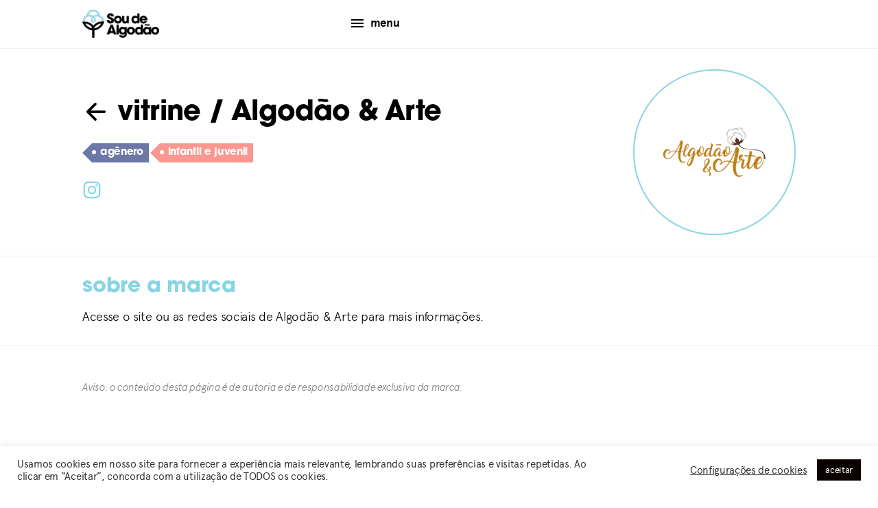

--- FILE ---
content_type: text/html; charset=UTF-8
request_url: https://soudealgodao.com.br/parceiras/algodao-arte/
body_size: 11447
content:
<!DOCTYPE html>
<html lang="pt-BR">
<head>
	<meta charset="UTF-8" />
	<meta name="viewport" content="width=device-width, initial-scale=1.0, minimum-scale=1.0, maximum-scale=1.0, user-scalable=no, shrink-to-fit=no" />
	<link rel="apple-touch-icon" sizes="180x180" href="https://soudealgodao.com.br/wp-content/themes/sda2020/assets/favicon/apple-touch-icon.png">
	<link rel="icon" type="image/png" sizes="32x32" href="https://soudealgodao.com.br/wp-content/themes/sda2020/assets/favicon/favicon-32x32.png">
	<link rel="icon" type="image/png" sizes="16x16" href="https://soudealgodao.com.br/wp-content/themes/sda2020/assets/favicon/favicon-16x16.png">
	<link rel="manifest" href="https://soudealgodao.com.br/wp-content/themes/sda2020/assets/favicon/manifest.json">
	<link rel="mask-icon" href="https://soudealgodao.com.br/wp-content/themes/sda2020/assets/favicon/safari-pinned-tab.svg" color="#99d5e6">
	<meta name="theme-color" content="#ffffff">
	<script type="text/javascript">
	var ajaxurl = 'https://soudealgodao.com.br/wp-admin/admin-ajax.php';
	</script>
	<meta name='robots' content='index, follow, max-image-preview:large, max-snippet:-1, max-video-preview:-1' />
	<style>img:is([sizes="auto" i], [sizes^="auto," i]) { contain-intrinsic-size: 3000px 1500px }</style>
	
	<!-- This site is optimized with the Yoast SEO Premium plugin v21.6 (Yoast SEO v26.2) - https://yoast.com/wordpress/plugins/seo/ -->
	<title>Algodão &amp; Arte - Sou de Algodão</title>
	<link rel="canonical" href="https://soudealgodao.com.br/parceiras/algodao-arte/" />
	<meta property="og:locale" content="pt_BR" />
	<meta property="og:type" content="article" />
	<meta property="og:title" content="Algodão &amp; Arte" />
	<meta property="og:url" content="https://soudealgodao.com.br/parceiras/algodao-arte/" />
	<meta property="og:site_name" content="Sou de Algodão" />
	<meta property="og:image" content="https://soudealgodao.com.br/wp-content/uploads/2022/09/logo-algodao-e-arte.png" />
	<meta property="og:image:width" content="403" />
	<meta property="og:image:height" content="200" />
	<meta property="og:image:type" content="image/png" />
	<meta name="twitter:card" content="summary_large_image" />
	<script type="application/ld+json" class="yoast-schema-graph">{"@context":"https://schema.org","@graph":[{"@type":"WebPage","@id":"https://soudealgodao.com.br/parceiras/algodao-arte/","url":"https://soudealgodao.com.br/parceiras/algodao-arte/","name":"Algodão & Arte - Sou de Algodão","isPartOf":{"@id":"https://soudealgodao.com.br/#website"},"primaryImageOfPage":{"@id":"https://soudealgodao.com.br/parceiras/algodao-arte/#primaryimage"},"image":{"@id":"https://soudealgodao.com.br/parceiras/algodao-arte/#primaryimage"},"thumbnailUrl":"https://soudealgodao.com.br/wp-content/uploads/2022/09/logo-algodao-e-arte.png","datePublished":"2022-09-16T18:22:35+00:00","breadcrumb":{"@id":"https://soudealgodao.com.br/parceiras/algodao-arte/#breadcrumb"},"inLanguage":"pt-BR","potentialAction":[{"@type":"ReadAction","target":["https://soudealgodao.com.br/parceiras/algodao-arte/"]}]},{"@type":"ImageObject","inLanguage":"pt-BR","@id":"https://soudealgodao.com.br/parceiras/algodao-arte/#primaryimage","url":"https://soudealgodao.com.br/wp-content/uploads/2022/09/logo-algodao-e-arte.png","contentUrl":"https://soudealgodao.com.br/wp-content/uploads/2022/09/logo-algodao-e-arte.png","width":403,"height":200},{"@type":"BreadcrumbList","@id":"https://soudealgodao.com.br/parceiras/algodao-arte/#breadcrumb","itemListElement":[{"@type":"ListItem","position":1,"name":"Início","item":"https://soudealgodao.com.br/"},{"@type":"ListItem","position":2,"name":"Algodão &#038; Arte"}]},{"@type":"WebSite","@id":"https://soudealgodao.com.br/#website","url":"https://soudealgodao.com.br/","name":"Sou de Algodão","description":"","potentialAction":[{"@type":"SearchAction","target":{"@type":"EntryPoint","urlTemplate":"https://soudealgodao.com.br/?s={search_term_string}"},"query-input":{"@type":"PropertyValueSpecification","valueRequired":true,"valueName":"search_term_string"}}],"inLanguage":"pt-BR"}]}</script>
	<!-- / Yoast SEO Premium plugin. -->


<link rel='dns-prefetch' href='//cdnjs.cloudflare.com' />
<link rel='dns-prefetch' href='//use.typekit.net' />
<link rel="alternate" type="application/rss+xml" title="Feed para Sou de Algodão &raquo;" href="https://soudealgodao.com.br/feed/" />
<script type="text/javascript">
/* <![CDATA[ */
window._wpemojiSettings = {"baseUrl":"https:\/\/s.w.org\/images\/core\/emoji\/16.0.1\/72x72\/","ext":".png","svgUrl":"https:\/\/s.w.org\/images\/core\/emoji\/16.0.1\/svg\/","svgExt":".svg","source":{"concatemoji":"https:\/\/soudealgodao.com.br\/wp-includes\/js\/wp-emoji-release.min.js?ver=6.8.3"}};
/*! This file is auto-generated */
!function(s,n){var o,i,e;function c(e){try{var t={supportTests:e,timestamp:(new Date).valueOf()};sessionStorage.setItem(o,JSON.stringify(t))}catch(e){}}function p(e,t,n){e.clearRect(0,0,e.canvas.width,e.canvas.height),e.fillText(t,0,0);var t=new Uint32Array(e.getImageData(0,0,e.canvas.width,e.canvas.height).data),a=(e.clearRect(0,0,e.canvas.width,e.canvas.height),e.fillText(n,0,0),new Uint32Array(e.getImageData(0,0,e.canvas.width,e.canvas.height).data));return t.every(function(e,t){return e===a[t]})}function u(e,t){e.clearRect(0,0,e.canvas.width,e.canvas.height),e.fillText(t,0,0);for(var n=e.getImageData(16,16,1,1),a=0;a<n.data.length;a++)if(0!==n.data[a])return!1;return!0}function f(e,t,n,a){switch(t){case"flag":return n(e,"\ud83c\udff3\ufe0f\u200d\u26a7\ufe0f","\ud83c\udff3\ufe0f\u200b\u26a7\ufe0f")?!1:!n(e,"\ud83c\udde8\ud83c\uddf6","\ud83c\udde8\u200b\ud83c\uddf6")&&!n(e,"\ud83c\udff4\udb40\udc67\udb40\udc62\udb40\udc65\udb40\udc6e\udb40\udc67\udb40\udc7f","\ud83c\udff4\u200b\udb40\udc67\u200b\udb40\udc62\u200b\udb40\udc65\u200b\udb40\udc6e\u200b\udb40\udc67\u200b\udb40\udc7f");case"emoji":return!a(e,"\ud83e\udedf")}return!1}function g(e,t,n,a){var r="undefined"!=typeof WorkerGlobalScope&&self instanceof WorkerGlobalScope?new OffscreenCanvas(300,150):s.createElement("canvas"),o=r.getContext("2d",{willReadFrequently:!0}),i=(o.textBaseline="top",o.font="600 32px Arial",{});return e.forEach(function(e){i[e]=t(o,e,n,a)}),i}function t(e){var t=s.createElement("script");t.src=e,t.defer=!0,s.head.appendChild(t)}"undefined"!=typeof Promise&&(o="wpEmojiSettingsSupports",i=["flag","emoji"],n.supports={everything:!0,everythingExceptFlag:!0},e=new Promise(function(e){s.addEventListener("DOMContentLoaded",e,{once:!0})}),new Promise(function(t){var n=function(){try{var e=JSON.parse(sessionStorage.getItem(o));if("object"==typeof e&&"number"==typeof e.timestamp&&(new Date).valueOf()<e.timestamp+604800&&"object"==typeof e.supportTests)return e.supportTests}catch(e){}return null}();if(!n){if("undefined"!=typeof Worker&&"undefined"!=typeof OffscreenCanvas&&"undefined"!=typeof URL&&URL.createObjectURL&&"undefined"!=typeof Blob)try{var e="postMessage("+g.toString()+"("+[JSON.stringify(i),f.toString(),p.toString(),u.toString()].join(",")+"));",a=new Blob([e],{type:"text/javascript"}),r=new Worker(URL.createObjectURL(a),{name:"wpTestEmojiSupports"});return void(r.onmessage=function(e){c(n=e.data),r.terminate(),t(n)})}catch(e){}c(n=g(i,f,p,u))}t(n)}).then(function(e){for(var t in e)n.supports[t]=e[t],n.supports.everything=n.supports.everything&&n.supports[t],"flag"!==t&&(n.supports.everythingExceptFlag=n.supports.everythingExceptFlag&&n.supports[t]);n.supports.everythingExceptFlag=n.supports.everythingExceptFlag&&!n.supports.flag,n.DOMReady=!1,n.readyCallback=function(){n.DOMReady=!0}}).then(function(){return e}).then(function(){var e;n.supports.everything||(n.readyCallback(),(e=n.source||{}).concatemoji?t(e.concatemoji):e.wpemoji&&e.twemoji&&(t(e.twemoji),t(e.wpemoji)))}))}((window,document),window._wpemojiSettings);
/* ]]> */
</script>
<style id='wp-emoji-styles-inline-css' type='text/css'>

	img.wp-smiley, img.emoji {
		display: inline !important;
		border: none !important;
		box-shadow: none !important;
		height: 1em !important;
		width: 1em !important;
		margin: 0 0.07em !important;
		vertical-align: -0.1em !important;
		background: none !important;
		padding: 0 !important;
	}
</style>
<link rel='stylesheet' id='wp-block-library-css' href='https://soudealgodao.com.br/wp-includes/css/dist/block-library/style.min.css?ver=6.8.3' type='text/css' media='all' />
<style id='classic-theme-styles-inline-css' type='text/css'>
/*! This file is auto-generated */
.wp-block-button__link{color:#fff;background-color:#32373c;border-radius:9999px;box-shadow:none;text-decoration:none;padding:calc(.667em + 2px) calc(1.333em + 2px);font-size:1.125em}.wp-block-file__button{background:#32373c;color:#fff;text-decoration:none}
</style>
<style id='global-styles-inline-css' type='text/css'>
:root{--wp--preset--aspect-ratio--square: 1;--wp--preset--aspect-ratio--4-3: 4/3;--wp--preset--aspect-ratio--3-4: 3/4;--wp--preset--aspect-ratio--3-2: 3/2;--wp--preset--aspect-ratio--2-3: 2/3;--wp--preset--aspect-ratio--16-9: 16/9;--wp--preset--aspect-ratio--9-16: 9/16;--wp--preset--color--black: #000000;--wp--preset--color--cyan-bluish-gray: #abb8c3;--wp--preset--color--white: #ffffff;--wp--preset--color--pale-pink: #f78da7;--wp--preset--color--vivid-red: #cf2e2e;--wp--preset--color--luminous-vivid-orange: #ff6900;--wp--preset--color--luminous-vivid-amber: #fcb900;--wp--preset--color--light-green-cyan: #7bdcb5;--wp--preset--color--vivid-green-cyan: #00d084;--wp--preset--color--pale-cyan-blue: #8ed1fc;--wp--preset--color--vivid-cyan-blue: #0693e3;--wp--preset--color--vivid-purple: #9b51e0;--wp--preset--gradient--vivid-cyan-blue-to-vivid-purple: linear-gradient(135deg,rgba(6,147,227,1) 0%,rgb(155,81,224) 100%);--wp--preset--gradient--light-green-cyan-to-vivid-green-cyan: linear-gradient(135deg,rgb(122,220,180) 0%,rgb(0,208,130) 100%);--wp--preset--gradient--luminous-vivid-amber-to-luminous-vivid-orange: linear-gradient(135deg,rgba(252,185,0,1) 0%,rgba(255,105,0,1) 100%);--wp--preset--gradient--luminous-vivid-orange-to-vivid-red: linear-gradient(135deg,rgba(255,105,0,1) 0%,rgb(207,46,46) 100%);--wp--preset--gradient--very-light-gray-to-cyan-bluish-gray: linear-gradient(135deg,rgb(238,238,238) 0%,rgb(169,184,195) 100%);--wp--preset--gradient--cool-to-warm-spectrum: linear-gradient(135deg,rgb(74,234,220) 0%,rgb(151,120,209) 20%,rgb(207,42,186) 40%,rgb(238,44,130) 60%,rgb(251,105,98) 80%,rgb(254,248,76) 100%);--wp--preset--gradient--blush-light-purple: linear-gradient(135deg,rgb(255,206,236) 0%,rgb(152,150,240) 100%);--wp--preset--gradient--blush-bordeaux: linear-gradient(135deg,rgb(254,205,165) 0%,rgb(254,45,45) 50%,rgb(107,0,62) 100%);--wp--preset--gradient--luminous-dusk: linear-gradient(135deg,rgb(255,203,112) 0%,rgb(199,81,192) 50%,rgb(65,88,208) 100%);--wp--preset--gradient--pale-ocean: linear-gradient(135deg,rgb(255,245,203) 0%,rgb(182,227,212) 50%,rgb(51,167,181) 100%);--wp--preset--gradient--electric-grass: linear-gradient(135deg,rgb(202,248,128) 0%,rgb(113,206,126) 100%);--wp--preset--gradient--midnight: linear-gradient(135deg,rgb(2,3,129) 0%,rgb(40,116,252) 100%);--wp--preset--font-size--small: 13px;--wp--preset--font-size--medium: 20px;--wp--preset--font-size--large: 36px;--wp--preset--font-size--x-large: 42px;--wp--preset--spacing--20: 0.44rem;--wp--preset--spacing--30: 0.67rem;--wp--preset--spacing--40: 1rem;--wp--preset--spacing--50: 1.5rem;--wp--preset--spacing--60: 2.25rem;--wp--preset--spacing--70: 3.38rem;--wp--preset--spacing--80: 5.06rem;--wp--preset--shadow--natural: 6px 6px 9px rgba(0, 0, 0, 0.2);--wp--preset--shadow--deep: 12px 12px 50px rgba(0, 0, 0, 0.4);--wp--preset--shadow--sharp: 6px 6px 0px rgba(0, 0, 0, 0.2);--wp--preset--shadow--outlined: 6px 6px 0px -3px rgba(255, 255, 255, 1), 6px 6px rgba(0, 0, 0, 1);--wp--preset--shadow--crisp: 6px 6px 0px rgba(0, 0, 0, 1);}:where(.is-layout-flex){gap: 0.5em;}:where(.is-layout-grid){gap: 0.5em;}body .is-layout-flex{display: flex;}.is-layout-flex{flex-wrap: wrap;align-items: center;}.is-layout-flex > :is(*, div){margin: 0;}body .is-layout-grid{display: grid;}.is-layout-grid > :is(*, div){margin: 0;}:where(.wp-block-columns.is-layout-flex){gap: 2em;}:where(.wp-block-columns.is-layout-grid){gap: 2em;}:where(.wp-block-post-template.is-layout-flex){gap: 1.25em;}:where(.wp-block-post-template.is-layout-grid){gap: 1.25em;}.has-black-color{color: var(--wp--preset--color--black) !important;}.has-cyan-bluish-gray-color{color: var(--wp--preset--color--cyan-bluish-gray) !important;}.has-white-color{color: var(--wp--preset--color--white) !important;}.has-pale-pink-color{color: var(--wp--preset--color--pale-pink) !important;}.has-vivid-red-color{color: var(--wp--preset--color--vivid-red) !important;}.has-luminous-vivid-orange-color{color: var(--wp--preset--color--luminous-vivid-orange) !important;}.has-luminous-vivid-amber-color{color: var(--wp--preset--color--luminous-vivid-amber) !important;}.has-light-green-cyan-color{color: var(--wp--preset--color--light-green-cyan) !important;}.has-vivid-green-cyan-color{color: var(--wp--preset--color--vivid-green-cyan) !important;}.has-pale-cyan-blue-color{color: var(--wp--preset--color--pale-cyan-blue) !important;}.has-vivid-cyan-blue-color{color: var(--wp--preset--color--vivid-cyan-blue) !important;}.has-vivid-purple-color{color: var(--wp--preset--color--vivid-purple) !important;}.has-black-background-color{background-color: var(--wp--preset--color--black) !important;}.has-cyan-bluish-gray-background-color{background-color: var(--wp--preset--color--cyan-bluish-gray) !important;}.has-white-background-color{background-color: var(--wp--preset--color--white) !important;}.has-pale-pink-background-color{background-color: var(--wp--preset--color--pale-pink) !important;}.has-vivid-red-background-color{background-color: var(--wp--preset--color--vivid-red) !important;}.has-luminous-vivid-orange-background-color{background-color: var(--wp--preset--color--luminous-vivid-orange) !important;}.has-luminous-vivid-amber-background-color{background-color: var(--wp--preset--color--luminous-vivid-amber) !important;}.has-light-green-cyan-background-color{background-color: var(--wp--preset--color--light-green-cyan) !important;}.has-vivid-green-cyan-background-color{background-color: var(--wp--preset--color--vivid-green-cyan) !important;}.has-pale-cyan-blue-background-color{background-color: var(--wp--preset--color--pale-cyan-blue) !important;}.has-vivid-cyan-blue-background-color{background-color: var(--wp--preset--color--vivid-cyan-blue) !important;}.has-vivid-purple-background-color{background-color: var(--wp--preset--color--vivid-purple) !important;}.has-black-border-color{border-color: var(--wp--preset--color--black) !important;}.has-cyan-bluish-gray-border-color{border-color: var(--wp--preset--color--cyan-bluish-gray) !important;}.has-white-border-color{border-color: var(--wp--preset--color--white) !important;}.has-pale-pink-border-color{border-color: var(--wp--preset--color--pale-pink) !important;}.has-vivid-red-border-color{border-color: var(--wp--preset--color--vivid-red) !important;}.has-luminous-vivid-orange-border-color{border-color: var(--wp--preset--color--luminous-vivid-orange) !important;}.has-luminous-vivid-amber-border-color{border-color: var(--wp--preset--color--luminous-vivid-amber) !important;}.has-light-green-cyan-border-color{border-color: var(--wp--preset--color--light-green-cyan) !important;}.has-vivid-green-cyan-border-color{border-color: var(--wp--preset--color--vivid-green-cyan) !important;}.has-pale-cyan-blue-border-color{border-color: var(--wp--preset--color--pale-cyan-blue) !important;}.has-vivid-cyan-blue-border-color{border-color: var(--wp--preset--color--vivid-cyan-blue) !important;}.has-vivid-purple-border-color{border-color: var(--wp--preset--color--vivid-purple) !important;}.has-vivid-cyan-blue-to-vivid-purple-gradient-background{background: var(--wp--preset--gradient--vivid-cyan-blue-to-vivid-purple) !important;}.has-light-green-cyan-to-vivid-green-cyan-gradient-background{background: var(--wp--preset--gradient--light-green-cyan-to-vivid-green-cyan) !important;}.has-luminous-vivid-amber-to-luminous-vivid-orange-gradient-background{background: var(--wp--preset--gradient--luminous-vivid-amber-to-luminous-vivid-orange) !important;}.has-luminous-vivid-orange-to-vivid-red-gradient-background{background: var(--wp--preset--gradient--luminous-vivid-orange-to-vivid-red) !important;}.has-very-light-gray-to-cyan-bluish-gray-gradient-background{background: var(--wp--preset--gradient--very-light-gray-to-cyan-bluish-gray) !important;}.has-cool-to-warm-spectrum-gradient-background{background: var(--wp--preset--gradient--cool-to-warm-spectrum) !important;}.has-blush-light-purple-gradient-background{background: var(--wp--preset--gradient--blush-light-purple) !important;}.has-blush-bordeaux-gradient-background{background: var(--wp--preset--gradient--blush-bordeaux) !important;}.has-luminous-dusk-gradient-background{background: var(--wp--preset--gradient--luminous-dusk) !important;}.has-pale-ocean-gradient-background{background: var(--wp--preset--gradient--pale-ocean) !important;}.has-electric-grass-gradient-background{background: var(--wp--preset--gradient--electric-grass) !important;}.has-midnight-gradient-background{background: var(--wp--preset--gradient--midnight) !important;}.has-small-font-size{font-size: var(--wp--preset--font-size--small) !important;}.has-medium-font-size{font-size: var(--wp--preset--font-size--medium) !important;}.has-large-font-size{font-size: var(--wp--preset--font-size--large) !important;}.has-x-large-font-size{font-size: var(--wp--preset--font-size--x-large) !important;}
:where(.wp-block-post-template.is-layout-flex){gap: 1.25em;}:where(.wp-block-post-template.is-layout-grid){gap: 1.25em;}
:where(.wp-block-columns.is-layout-flex){gap: 2em;}:where(.wp-block-columns.is-layout-grid){gap: 2em;}
:root :where(.wp-block-pullquote){font-size: 1.5em;line-height: 1.6;}
</style>
<link rel='stylesheet' id='cookie-law-info-css' href='https://soudealgodao.com.br/wp-content/plugins/cookie-law-info/legacy/public/css/cookie-law-info-public.css?ver=3.3.6' type='text/css' media='all' />
<link rel='stylesheet' id='cookie-law-info-gdpr-css' href='https://soudealgodao.com.br/wp-content/plugins/cookie-law-info/legacy/public/css/cookie-law-info-gdpr.css?ver=3.3.6' type='text/css' media='all' />
<link rel='stylesheet' id='search-filter-plugin-styles-css' href='https://soudealgodao.com.br/wp-content/plugins/search-filter-pro/public/assets/css/search-filter.min.css?ver=2.5.12' type='text/css' media='all' />
<link rel='stylesheet' id='sda-typekit-css' href='https://use.typekit.net/nyc6ygp.css?ver=6.8.3' type='text/css' media='all' />
<link rel='stylesheet' id='sda-style-css' href='https://soudealgodao.com.br/wp-content/themes/sda2020/style.css' type='text/css' media='all' />
<link rel='stylesheet' id='sda-bootstrap-css' href='https://soudealgodao.com.br/wp-content/themes/sda2020/assets/css/bootstrap.min.2.css' type='text/css' media='' />
<link rel='stylesheet' id='sda-fancybox-css' href='https://soudealgodao.com.br/wp-content/themes/sda2020/assets/css/jquery.fancybox.min.css' type='text/css' media='' />
<link rel='stylesheet' id='sda-custom-new-css' href='https://soudealgodao.com.br/wp-content/uploads/wp-less-cache/sda-custom-new.css?ver=1733689999' type='text/css' media='' />
<link rel='stylesheet' id='sda-swiper-css-css' href='https://soudealgodao.com.br/wp-content/themes/sda2020/assets/css/swiper.min.css?ver=6.8.3' type='text/css' media='all' />
<link rel='stylesheet' id='wp-pagenavi-css' href='https://soudealgodao.com.br/wp-content/plugins/wp-pagenavi/pagenavi-css.css?ver=2.70' type='text/css' media='all' />
<link rel='stylesheet' id='sda-parceiras-2-css' href='https://soudealgodao.com.br/wp-content/uploads/wp-less-cache/sda-parceiras-2.css?ver=1722886606' type='text/css' media='' />
<!--n2css--><!--n2js--><script type="text/javascript" src="https://soudealgodao.com.br/wp-includes/js/jquery/jquery.min.js?ver=3.7.1" id="jquery-core-js"></script>
<script type="text/javascript" src="https://soudealgodao.com.br/wp-includes/js/jquery/jquery-migrate.min.js?ver=3.4.1" id="jquery-migrate-js"></script>
<script type="text/javascript" id="cookie-law-info-js-extra">
/* <![CDATA[ */
var Cli_Data = {"nn_cookie_ids":[],"cookielist":[],"non_necessary_cookies":[],"ccpaEnabled":"","ccpaRegionBased":"","ccpaBarEnabled":"","strictlyEnabled":["necessary","obligatoire"],"ccpaType":"gdpr","js_blocking":"1","custom_integration":"","triggerDomRefresh":"","secure_cookies":""};
var cli_cookiebar_settings = {"animate_speed_hide":"500","animate_speed_show":"500","background":"#FFF","border":"#b1a6a6c2","border_on":"","button_1_button_colour":"#0a0101","button_1_button_hover":"#080101","button_1_link_colour":"#fff","button_1_as_button":"1","button_1_new_win":"","button_2_button_colour":"#333","button_2_button_hover":"#292929","button_2_link_colour":"#444","button_2_as_button":"","button_2_hidebar":"","button_3_button_colour":"#3566bb","button_3_button_hover":"#2a5296","button_3_link_colour":"#fff","button_3_as_button":"1","button_3_new_win":"","button_4_button_colour":"#000","button_4_button_hover":"#000000","button_4_link_colour":"#333333","button_4_as_button":"","button_7_button_colour":"#0a0202","button_7_button_hover":"#080202","button_7_link_colour":"#fff","button_7_as_button":"1","button_7_new_win":"","font_family":"inherit","header_fix":"","notify_animate_hide":"1","notify_animate_show":"","notify_div_id":"#cookie-law-info-bar","notify_position_horizontal":"right","notify_position_vertical":"bottom","scroll_close":"","scroll_close_reload":"","accept_close_reload":"","reject_close_reload":"","showagain_tab":"","showagain_background":"#fff","showagain_border":"#000","showagain_div_id":"#cookie-law-info-again","showagain_x_position":"100px","text":"#333333","show_once_yn":"","show_once":"10000","logging_on":"","as_popup":"","popup_overlay":"1","bar_heading_text":"","cookie_bar_as":"banner","popup_showagain_position":"bottom-right","widget_position":"left"};
var log_object = {"ajax_url":"https:\/\/soudealgodao.com.br\/wp-admin\/admin-ajax.php"};
/* ]]> */
</script>
<script type="text/javascript" src="https://soudealgodao.com.br/wp-content/plugins/cookie-law-info/legacy/public/js/cookie-law-info-public.js?ver=3.3.6" id="cookie-law-info-js"></script>
<script type="text/javascript" id="search-filter-plugin-build-js-extra">
/* <![CDATA[ */
var SF_LDATA = {"ajax_url":"https:\/\/soudealgodao.com.br\/wp-admin\/admin-ajax.php","home_url":"https:\/\/soudealgodao.com.br\/","extensions":[]};
/* ]]> */
</script>
<script type="text/javascript" src="https://soudealgodao.com.br/wp-content/plugins/search-filter-pro/public/assets/js/search-filter-build.min.js?ver=2.5.12" id="search-filter-plugin-build-js"></script>
<script type="text/javascript" src="https://soudealgodao.com.br/wp-content/plugins/search-filter-pro/public/assets/js/chosen.jquery.min.js?ver=2.5.12" id="search-filter-plugin-chosen-js"></script>
<script type="text/javascript" src="https://cdnjs.cloudflare.com/ajax/libs/jquery.matchHeight/0.7.2/jquery.matchHeight-min.js?ver=6.8.3" id="match-height-js"></script>
<script type="text/javascript" src="https://soudealgodao.com.br/wp-content/themes/sda2020/assets/js/swiper.min.js?ver=6.8.3" id="sda-swiper-js-js"></script>
<script type="text/javascript" src="https://soudealgodao.com.br/wp-content/themes/sda2020/assets/js/jquery.fancybox.min.js?ver=6.8.3" id="sda-fancybox-js"></script>
<script type="text/javascript" src="https://soudealgodao.com.br/wp-content/themes/sda2020/assets/js/scripts-2.js?ver=6.8.3" id="sda-scripts-js"></script>
<link rel="https://api.w.org/" href="https://soudealgodao.com.br/wp-json/" /><link rel="EditURI" type="application/rsd+xml" title="RSD" href="https://soudealgodao.com.br/xmlrpc.php?rsd" />
<link rel='shortlink' href='https://soudealgodao.com.br/?p=24295' />
<link rel="alternate" title="oEmbed (JSON)" type="application/json+oembed" href="https://soudealgodao.com.br/wp-json/oembed/1.0/embed?url=https%3A%2F%2Fsoudealgodao.com.br%2Fparceiras%2Falgodao-arte%2F" />
<link rel="alternate" title="oEmbed (XML)" type="text/xml+oembed" href="https://soudealgodao.com.br/wp-json/oembed/1.0/embed?url=https%3A%2F%2Fsoudealgodao.com.br%2Fparceiras%2Falgodao-arte%2F&#038;format=xml" />
<style type="text/css">.recentcomments a{display:inline !important;padding:0 !important;margin:0 !important;}</style>		<style type="text/css" id="wp-custom-css">
			.texto selector {
	font-family: 'itc-avant-garde-gothic-pro', sans-serif;
}
 		</style>
			<script type="module" src="https://unpkg.com/ionicons@7.1.0/dist/ionicons/ionicons.esm.js"></script>
	<script nomodule src="https://unpkg.com/ionicons@7.1.0/dist/ionicons/ionicons.js"></script>

	
	<script async custom-element="amp-analytics" src="https://cdn.ampproject.org/v0/amp-analytics-0.1.js"></script>

	<!-- Global Site Tag (gtag.js) - Google Analytics -->
	<script async src="https://www.googletagmanager.com/gtag/js"></script>
	<script>
	  window.dataLayer = window.dataLayer || [];
	  function gtag(){dataLayer.push(arguments);}
	  gtag('js', new Date());
	  gtag('config', 'UA-104896409-1');
	  gtag('config', 'AW-745928048');
	  gtag('config', 'G-C8D15ENBM1');
	</script>

	<!-- Facebook Pixel Code -->
	<script>
	!function(f,b,e,v,n,t,s)
	{if(f.fbq)return;n=f.fbq=function(){n.callMethod?
	n.callMethod.apply(n,arguments):n.queue.push(arguments)};
	if(!f._fbq)f._fbq=n;n.push=n;n.loaded=!0;n.version='2.0';
	n.queue=[];t=b.createElement(e);t.async=!0;
	t.src=v;s=b.getElementsByTagName(e)[0];
	s.parentNode.insertBefore(t,s)}(window,document,'script',
	'https://connect.facebook.net/en_US/fbevents.js');
	fbq('init', '2558162744424209'); 
	fbq('track', 'PageView');
	</script>
	<noscript>
	<img height="1" width="1" src="https://www.facebook.com/tr?id=2558162744424209&ev=PageView
	&noscript=1"/>
	</noscript>
	<!-- End Facebook Pixel Code -->

	<!-- Event snippet for Visualização de página site geral conversion page -->
	<script> gtag('event', 'conversion', {'send_to': 'AW-745928048/dUyDCImF2vEBEPDq1-MC'}); </script>

		
</head>

<body class="wp-singular sda_parceiros-template-default single single-sda_parceiros postid-24295 wp-theme-sda2020">

	
	<!-- Global site tag (gtag) - Google Ads: 745928048 -->
	<amp-analytics type="gtag" data-credentials="include"> <script type="application/json"> { "vars": { "gtag_id": "AW-745928048", "config": { "AW-745928048": { "groups": "default" } } }, "triggers":  "C_Pw1XbqQdl_M": { "on": "visible", "vars": { "event_name": "conversion", "send_to": ["AW-745928048/dUyDCImF2vEBEPDq1-MC"] } } } } </script> </amp-analytics>

	
	<div id="menu-overlay"></div>
	<div id="master-overlay"></div>
	<div id="master-loading">
		<div class="loader">Loading...</div>
	</div>

	<div class="header-space"></div>

	<header id="main-header">

		<div id="main-header-wrapper">
			<div class="container">
				<div class="row align-items-center">
					<div class="col-6 col-lg-4 logo-col">
						<a href="https://soudealgodao.com.br" title="Sou de Algodão"><img src="https://soudealgodao.com.br/wp-content/themes/sda2020/assets/images/logo-2.png" class="logo" /></a>
					</div>
					<div class="col-6 col-lg-8 text-right">
						
						<div class="header__menu__nav">
							<!-- <a href="#" class="header__menu__search" id="menu-search">
								<div class="header__menu__container">
									<div class="header__menu__icon">
										<svg width="24" height="24" viewBox="0 0 24 24" class="header__search__icon"> <path d="M15.5 14h-.79l-.28-.27C15.41 12.59 16 11.11 16 9.5 16 5.91 13.09 3 9.5 3S3 5.91 3 9.5 5.91 16 9.5 16c1.61 0 3.09-.59 4.23-1.57l.27.28v.79l5 4.99L20.49 19l-4.99-5zm-6 0C7.01 14 5 11.99 5 9.5S7.01 5 9.5 5 14 7.01 14 9.5 11.99 14 9.5 14z"></path><path d="M0 0h24v24H0z" fill="none"></path></svg>
									</div>
									<span class="header__menu__label">buscar</span>
								</div>
							</a> -->
							<a href="#" class="header__menu__toggle" id="menu-toggle">
								<div class="header__menu__container">
									<div class="header__menu__icon">
										<span class="header__menu__icon_background_color"></span> <span class="header__menu__icon_background_color"></span> <span class="header__menu__icon_background_color"></span>
									</div>
									<span class="header__menu__label">menu</span>
								</div>
							</a>
													</div>
					</div>
				</div>
			</div>
		</div>

		<nav id="main-menu">
			<div class="container">
				<div class="row">
					<div class="col-12 col-lg-3 col-md-6">
						<h3>Institucional</h3>
						<ul class="list-menu">
							<li>
								<a href="https://soudealgodao.com.br/o-movimento/">o movimento <ion-icon name="arrow-forward-outline"></ion-icon></a>
							</li>
							<li>
								<a href="https://soudealgodao.com.br/o-algodao/">o algodão brasileiro <ion-icon name="arrow-forward-outline"></ion-icon></a>
							</li>
							<li>
								<a href="https://soudealgodao.com.br/brasilidade/">brasilidade<ion-icon name="arrow-forward-outline"></ion-icon></a>
							</li>
							<li>
								<a href="https://soudealgodao.com.br/souabr/">SouABR - programa de rastreabilidade<ion-icon name="arrow-forward-outline"></ion-icon></a>
							</li>
							<li>
								<a href="https://soudealgodao.com.br/desfiles/">desfiles <ion-icon name="arrow-forward-outline"></ion-icon></a>
							</li>
							<li>
								<a href="https://soudealgodao.com.br/sda-acervo/">acervo <ion-icon name="arrow-forward-outline"></ion-icon></a>
							</li>
							<li>
								<a href="https://soudealgodao.com.br/desafio-2/">desafio SDA + CDC <ion-icon name="arrow-forward-outline"></ion-icon></a>
							</li>
							<li>
								<a href="https://desafiosoudealgodao.com.br/">4° desafio SDA + CDC <ion-icon name="arrow-forward-outline"></ion-icon></a>
							</li>
							<li>
								<a href="https://soudealgodao.com.br/universidades/">universidades <ion-icon name="arrow-forward-outline"></ion-icon></a>
							</li>
							<li>
								<a href="https://soudealgodao.com.br/imprensa/">imprensa <ion-icon name="arrow-forward-outline"></ion-icon></a>
							</li>
							<li>
								<a href="https://soudealgodao.com.br/contato/">contato <ion-icon name="arrow-forward-outline"></ion-icon></a>
							</li>
						</ul>
					</div>
					<div class="col-12 col-lg-3 col-md-6">
						<h3>Marcas Parceiras</h3>
						<ul class="list-menu">
							<li>
								<a href="https://loja.mercadolivre.com.br/sou-de-algodao">loja mercado livre <ion-icon name="arrow-forward-outline"></ion-icon></a>
							</li>
							<li>
								<a href="https://soudealgodao.com.br/vitrine/">vitrine de produtos <ion-icon name="arrow-forward-outline"></ion-icon></a>
							</li>
							<li>
								<a href="https://soudealgodao.com.br/segmentos/">segmentos <ion-icon name="arrow-forward-outline"></ion-icon></a>
							</li>
							<li>
								<a href="https://soudealgodao.com.br/parceiras/">seja uma parceira <ion-icon name="arrow-forward-outline"></ion-icon></a>
							</li>
							<li>
								<a href="https://soudealgodao.com.br/sistema/" target="_blank">acessar sistema <ion-icon name="lock-closed-outline"></ion-icon></a>
							</li>
						</ul>
						<h3>Nossas redes</h3>
						<ul class="social-links">
							<li>
								<a title="Instagram" target="_blank" rel="noopener noreferrer" href="https://www.instagram.com/soudealgodao/"><ion-icon name="logo-instagram"></ion-icon></a>
							</li>
							<li>
								<a title="TikTok" target="_blank" rel="noopener noreferrer" href="https://www.tiktok.com/@soudealgodao__"><ion-icon name="logo-tiktok"></ion-icon></a>
							</li>
							<li>
								<a title="Facebook" target="_blank" rel="noopener noreferrer" href="https://www.facebook.com/soudealgodao/"><ion-icon name="logo-facebook"></ion-icon></a>
							</li>
							<li>
								<a title="Linkedin" target="_blank" rel="noopener noreferrer" href="https://www.linkedin.com/company/sou-de-algodao/"><ion-icon name="logo-linkedin"></ion-icon></a>
							</li>
							<li>
								<a title="YouTube" target="_blank" rel="noopener noreferrer" href="https://www.youtube.com/soudealgodao"><ion-icon name="logo-youtube"></ion-icon></a>
							</li>
							<li>
								<a title="pinterest" target="_blank" rel="noopener noreferrer" href="https://br.pinterest.com/soudealgodao_/_created/"><ion-icon name="logo-Pinterest"></ion-icon></a>
							</li>
						</ul>
					</div>
					<div class="col-12 col-lg-6">
						<h3><a href="#">nosso blog <ion-icon name="arrow-forward-outline"></ion-icon></a></h3>
						<div class="categorias">
							<a href="https://soudealgodao.com.br/categoria/algodao-sustentabilidade/" class="cat-item" style="background-color:#005189">
								<div class="icon">
									<img src="https://soudealgodao.com.br/wp-content/themes/sda2020/assets/images/icone_blog_algodao.png">
									<ion-icon name="arrow-forward-outline"></ion-icon>
								</div>
								<div class="name">
									<h3>algodão & sustentabilidade</h3>
								</div>
							</a>
							<a href="https://soudealgodao.com.br/categoria/moda-estilo/" class="cat-item" style="background-color:#019ddf">
								<div class="icon">
									<img src="https://soudealgodao.com.br/wp-content/themes/sda2020/assets/images/icone_blog_moda.png">
									<ion-icon name="arrow-forward-outline"></ion-icon>
								</div>
								<div class="name">
									<h3>moda & estilo</h3>
								</div>
							</a>
							<a href="https://soudealgodao.com.br/categoria/empreendedorismo/" class="cat-item" style="background-color:#0177c1">
								<div class="icon">
									<img src="https://soudealgodao.com.br/wp-content/uploads/2022/07/0401_icone_empreendedorismo.png">
									<ion-icon name="arrow-forward-outline"></ion-icon>
								</div>
								<div class="name">
									<h3>empreendedorismo</h3>
								</div>
							</a>
							<a href="https://soudealgodao.com.br/categoria/por-dentro-do-movimento/" class="cat-item" style="background-color:#73bae8">
								<div class="icon">
									<img src="https://soudealgodao.com.br/wp-content/themes/sda2020/assets/images/icone_blog_movimento.png">
									<ion-icon name="arrow-forward-outline"></ion-icon>
								</div>
								<div class="name">
									<h3>por dentro do movimento</h3>
								</div>
							</a>
							<a href="https://soudealgodao.com.br/categoria/inovacao-e-diversidade/" class="cat-item" style="background-color:#87d3e1">
								<div class="icon">
									<img src="https://soudealgodao.com.br/wp-content/uploads/2022/07/0401_icone_diversidade.png">
									<ion-icon name="arrow-forward-outline"></ion-icon>
								</div>
								<div class="name">
									<h3>inovação e diversidade</h3>
								</div>
							</a>
							<a href="https://soudealgodao.com.br/categoria/saude-bem-estar/" class="cat-item" style="background-color:#aee2fa">
								<div class="icon">
									<img src="https://soudealgodao.com.br/wp-content/themes/sda2020/assets/images/icone_blog_saude.png">
									<ion-icon name="arrow-forward-outline"></ion-icon>
								</div>
								<div class="name">
									<h3>saúde & bem estar</h3>
								</div>
							</a>

						</div>
					</div>
				</div>
			</div>
		</nav>
	</header>

	<div id="main-page">
<div id="parceira" class="page-content with-border">

	<section class="intro">
		<div class="container">
			<div class="row align-items-center">
				<div class="col col-12 col-lg-9 col-md-8">
					<div class="page-heading">
						<h1><a href="https://soudealgodao.com.br/vitrine/"><ion-icon name="arrow-back-outline"></ion-icon> vitrine</a> / Algodão &#038; Arte</h1>

						<div class="segmentos"><a href="https://soudealgodao.com.br/parceiras/segmento/agenero/" class="seg-item" style="background-color:#6c79a6"><span class="arrow" style="border-right-color:#6c79a6"></span>agênero</a><a href="https://soudealgodao.com.br/parceiras/segmento/infantil-e-juvenil/" class="seg-item" style="background-color:#fa9790"><span class="arrow" style="border-right-color:#fa9790"></span>infantil e juvenil</a></div>
												<ul class="social">
						<li><a href="https://www.instagram.com/algodaoearte/" title="Instagram" target="_blank"><ion-icon name="logo-instagram"></ion-icon></a></li>						</ul>
											</div>
				</div>
				<div class="col col-12 col-lg-3 col-md-4">
					<div class="logo"><img src="https://soudealgodao.com.br/wp-content/uploads/2022/09/logo-algodao-e-arte.png" /></div>				</div>
			</div>
		</div>
	</section>

	<section class="sobre">
		<div class="container">
			<h3 class="titulo">sobre a marca</h3>
			<div class="apresentacao empty"><p>Acesse o site ou as redes sociais de Algodão & Arte para mais informações.</p></div>		</div>
	</section>

	
	
	<section class="disclaimer">
		<div class="container">
			<p class="legal">Aviso: o conteúdo desta página é de autoria e de responsabilidade exclusiva da marca.​</p>
		</div>
	</section>

</div>


	</div>

	<footer id="main-footer">
		<section id="news" class="top">
			<div class="container">
				<div  class="row">
					<div class="col-lg-6">
						<h2 class="title-2">abrace este movimento</h2>
						<p class="sub-title-3">Saiba de nossas novidades antes de todo mundo. <br />Cadastre-se na nossa newsletter!</p>
					</div>
					<div class="col-lg-6">
						<div role="main" id="newsletter-site-ba2902bb1e6e7bca2d9f"></div>
						<script type="text/javascript" src="https://d335luupugsy2.cloudfront.net/js/rdstation-forms/stable/rdstation-forms.min.js"></script>
						<script type="text/javascript"> new RDStationForms('newsletter-site-ba2902bb1e6e7bca2d9f', 'UA-104896409-1').createForm();</script>
					</div>
				</div>
			</div>
		</section>
		<section class="copyright">
			<div class="container">
				<div class="row align-items-center">
					<div class="col-12 col-md-6">
						<p class="copy">
						<img src="https://soudealgodao.com.br/wp-content/themes/sda2020/assets/images/icon-sda-white-blue.svg" class="logo" /> 2026 &copy; Sou de Algodão</p>
					</div>
					<div class="col-12 col-md-6 text-md-right">
						<div class="right-links"><a href="https://soudealgodao.com.br/politica-de-privacidade/">Política de Privacidade</a> | <a href="https://soudealgodao.com.br/termos-de-uso/">Termos de Uso</a></div>
						<a href="#" class="scroll-top"><ion-icon name="arrow-up-outline"></ion-icon></a>
						<ul class="social-links justify-content-start justify-content-md-end">
							<li>
								<a title="Instagram" target="_blank" rel="noopener noreferrer" href="https://www.instagram.com/soudealgodao/"><ion-icon name="logo-instagram"></ion-icon></a>
							</li>
							<li>
								<a title="TikTok" target="_blank" rel="noopener noreferrer" href="https://www.tiktok.com/@soudealgodao__"><ion-icon name="logo-tiktok"></ion-icon></a>
							</li>
							<li>
								<a title="Facebook" target="_blank" rel="noopener noreferrer" href="https://www.facebook.com/soudealgodao/"><ion-icon name="logo-facebook"></ion-icon></a>
							</li>
							<li>
								<a title="Linkedin" target="_blank" rel="noopener noreferrer" href="https://www.linkedin.com/company/sou-de-algodao/"><ion-icon name="logo-linkedin"></ion-icon></a>
							</li>
							<li>
								<a title="YouTube" target="_blank" rel="noopener noreferrer" href="https://www.youtube.com/soudealgodao"><ion-icon name="logo-youtube"></ion-icon></a>
							</li>
							<li>
								<a title="pinterest" target="_blank" rel="noopener noreferrer" href="https://br.pinterest.com/soudealgodao_/_created/"><ion-icon name="logo-Pinterest"></ion-icon></a>
							</li>
						</ul>
					</div>
				</div>
			</div>
		</section>
	</footer>

	<script type="speculationrules">
{"prefetch":[{"source":"document","where":{"and":[{"href_matches":"\/*"},{"not":{"href_matches":["\/wp-*.php","\/wp-admin\/*","\/wp-content\/uploads\/*","\/wp-content\/*","\/wp-content\/plugins\/*","\/wp-content\/themes\/sda2020\/*","\/*\\?(.+)"]}},{"not":{"selector_matches":"a[rel~=\"nofollow\"]"}},{"not":{"selector_matches":".no-prefetch, .no-prefetch a"}}]},"eagerness":"conservative"}]}
</script>
<!--googleoff: all--><div id="cookie-law-info-bar" data-nosnippet="true"><span><div class="cli-bar-container cli-style-v2"><div class="cli-bar-message">Usamos cookies em nosso site para fornecer a experiência mais relevante, lembrando suas preferências e visitas repetidas. Ao clicar em “Aceitar”, concorda com a utilização de TODOS os cookies.</div><div class="cli-bar-btn_container"><a role='button' class="cli_settings_button" style="margin:0px 10px 0px 5px">Configurações de cookies</a><a role='button' data-cli_action="accept" id="cookie_action_close_header" class="medium cli-plugin-button cli-plugin-main-button cookie_action_close_header cli_action_button wt-cli-accept-btn">aceitar</a></div></div></span></div><div id="cookie-law-info-again" data-nosnippet="true"><span id="cookie_hdr_showagain">Manage consent</span></div><div class="cli-modal" data-nosnippet="true" id="cliSettingsPopup" tabindex="-1" role="dialog" aria-labelledby="cliSettingsPopup" aria-hidden="true">
  <div class="cli-modal-dialog" role="document">
	<div class="cli-modal-content cli-bar-popup">
		  <button type="button" class="cli-modal-close" id="cliModalClose">
			<svg class="" viewBox="0 0 24 24"><path d="M19 6.41l-1.41-1.41-5.59 5.59-5.59-5.59-1.41 1.41 5.59 5.59-5.59 5.59 1.41 1.41 5.59-5.59 5.59 5.59 1.41-1.41-5.59-5.59z"></path><path d="M0 0h24v24h-24z" fill="none"></path></svg>
			<span class="wt-cli-sr-only">Fechar</span>
		  </button>
		  <div class="cli-modal-body">
			<div class="cli-container-fluid cli-tab-container">
	<div class="cli-row">
		<div class="cli-col-12 cli-align-items-stretch cli-px-0">
			<div class="cli-privacy-overview">
				<h4>Privacy Overview</h4>				<div class="cli-privacy-content">
					<div class="cli-privacy-content-text">This website uses cookies to improve your experience while you navigate through the website. Out of these, the cookies that are categorized as necessary are stored on your browser as they are essential for the working of basic functionalities of the website. We also use third-party cookies that help us analyze and understand how you use this website. These cookies will be stored in your browser only with your consent. You also have the option to opt-out of these cookies. But opting out of some of these cookies may affect your browsing experience.</div>
				</div>
				<a class="cli-privacy-readmore" aria-label="Mostrar mais" role="button" data-readmore-text="Mostrar mais" data-readless-text="Mostrar menos"></a>			</div>
		</div>
		<div class="cli-col-12 cli-align-items-stretch cli-px-0 cli-tab-section-container">
												<div class="cli-tab-section">
						<div class="cli-tab-header">
							<a role="button" tabindex="0" class="cli-nav-link cli-settings-mobile" data-target="necessary" data-toggle="cli-toggle-tab">
								Necessary							</a>
															<div class="wt-cli-necessary-checkbox">
									<input type="checkbox" class="cli-user-preference-checkbox"  id="wt-cli-checkbox-necessary" data-id="checkbox-necessary" checked="checked"  />
									<label class="form-check-label" for="wt-cli-checkbox-necessary">Necessary</label>
								</div>
								<span class="cli-necessary-caption">Sempre ativado</span>
													</div>
						<div class="cli-tab-content">
							<div class="cli-tab-pane cli-fade" data-id="necessary">
								<div class="wt-cli-cookie-description">
									Necessary cookies are absolutely essential for the website to function properly. These cookies ensure basic functionalities and security features of the website, anonymously.
<table class="cookielawinfo-row-cat-table cookielawinfo-winter"><thead><tr><th class="cookielawinfo-column-1">Cookie</th><th class="cookielawinfo-column-3">Duração</th><th class="cookielawinfo-column-4">Descrição</th></tr></thead><tbody><tr class="cookielawinfo-row"><td class="cookielawinfo-column-1">cookielawinfo-checbox-analytics</td><td class="cookielawinfo-column-3">11 months</td><td class="cookielawinfo-column-4">This cookie is set by GDPR Cookie Consent plugin. The cookie is used to store the user consent for the cookies in the category "Analytics".</td></tr><tr class="cookielawinfo-row"><td class="cookielawinfo-column-1">cookielawinfo-checbox-functional</td><td class="cookielawinfo-column-3">11 months</td><td class="cookielawinfo-column-4">The cookie is set by GDPR cookie consent to record the user consent for the cookies in the category "Functional".</td></tr><tr class="cookielawinfo-row"><td class="cookielawinfo-column-1">cookielawinfo-checbox-others</td><td class="cookielawinfo-column-3">11 months</td><td class="cookielawinfo-column-4">This cookie is set by GDPR Cookie Consent plugin. The cookie is used to store the user consent for the cookies in the category "Other.</td></tr><tr class="cookielawinfo-row"><td class="cookielawinfo-column-1">cookielawinfo-checkbox-necessary</td><td class="cookielawinfo-column-3">11 months</td><td class="cookielawinfo-column-4">This cookie is set by GDPR Cookie Consent plugin. The cookies is used to store the user consent for the cookies in the category "Necessary".</td></tr><tr class="cookielawinfo-row"><td class="cookielawinfo-column-1">cookielawinfo-checkbox-performance</td><td class="cookielawinfo-column-3">11 months</td><td class="cookielawinfo-column-4">This cookie is set by GDPR Cookie Consent plugin. The cookie is used to store the user consent for the cookies in the category "Performance".</td></tr><tr class="cookielawinfo-row"><td class="cookielawinfo-column-1">viewed_cookie_policy</td><td class="cookielawinfo-column-3">11 months</td><td class="cookielawinfo-column-4">The cookie is set by the GDPR Cookie Consent plugin and is used to store whether or not user has consented to the use of cookies. It does not store any personal data.</td></tr></tbody></table>								</div>
							</div>
						</div>
					</div>
																	<div class="cli-tab-section">
						<div class="cli-tab-header">
							<a role="button" tabindex="0" class="cli-nav-link cli-settings-mobile" data-target="functional" data-toggle="cli-toggle-tab">
								Functional							</a>
															<div class="cli-switch">
									<input type="checkbox" id="wt-cli-checkbox-functional" class="cli-user-preference-checkbox"  data-id="checkbox-functional" />
									<label for="wt-cli-checkbox-functional" class="cli-slider" data-cli-enable="Ativado" data-cli-disable="Desativado"><span class="wt-cli-sr-only">Functional</span></label>
								</div>
													</div>
						<div class="cli-tab-content">
							<div class="cli-tab-pane cli-fade" data-id="functional">
								<div class="wt-cli-cookie-description">
									Functional cookies help to perform certain functionalities like sharing the content of the website on social media platforms, collect feedbacks, and other third-party features.
								</div>
							</div>
						</div>
					</div>
																	<div class="cli-tab-section">
						<div class="cli-tab-header">
							<a role="button" tabindex="0" class="cli-nav-link cli-settings-mobile" data-target="performance" data-toggle="cli-toggle-tab">
								Performance							</a>
															<div class="cli-switch">
									<input type="checkbox" id="wt-cli-checkbox-performance" class="cli-user-preference-checkbox"  data-id="checkbox-performance" />
									<label for="wt-cli-checkbox-performance" class="cli-slider" data-cli-enable="Ativado" data-cli-disable="Desativado"><span class="wt-cli-sr-only">Performance</span></label>
								</div>
													</div>
						<div class="cli-tab-content">
							<div class="cli-tab-pane cli-fade" data-id="performance">
								<div class="wt-cli-cookie-description">
									Performance cookies are used to understand and analyze the key performance indexes of the website which helps in delivering a better user experience for the visitors.
								</div>
							</div>
						</div>
					</div>
																	<div class="cli-tab-section">
						<div class="cli-tab-header">
							<a role="button" tabindex="0" class="cli-nav-link cli-settings-mobile" data-target="analytics" data-toggle="cli-toggle-tab">
								Analytics							</a>
															<div class="cli-switch">
									<input type="checkbox" id="wt-cli-checkbox-analytics" class="cli-user-preference-checkbox"  data-id="checkbox-analytics" />
									<label for="wt-cli-checkbox-analytics" class="cli-slider" data-cli-enable="Ativado" data-cli-disable="Desativado"><span class="wt-cli-sr-only">Analytics</span></label>
								</div>
													</div>
						<div class="cli-tab-content">
							<div class="cli-tab-pane cli-fade" data-id="analytics">
								<div class="wt-cli-cookie-description">
									Analytical cookies are used to understand how visitors interact with the website. These cookies help provide information on metrics the number of visitors, bounce rate, traffic source, etc.
								</div>
							</div>
						</div>
					</div>
																	<div class="cli-tab-section">
						<div class="cli-tab-header">
							<a role="button" tabindex="0" class="cli-nav-link cli-settings-mobile" data-target="advertisement" data-toggle="cli-toggle-tab">
								Advertisement							</a>
															<div class="cli-switch">
									<input type="checkbox" id="wt-cli-checkbox-advertisement" class="cli-user-preference-checkbox"  data-id="checkbox-advertisement" />
									<label for="wt-cli-checkbox-advertisement" class="cli-slider" data-cli-enable="Ativado" data-cli-disable="Desativado"><span class="wt-cli-sr-only">Advertisement</span></label>
								</div>
													</div>
						<div class="cli-tab-content">
							<div class="cli-tab-pane cli-fade" data-id="advertisement">
								<div class="wt-cli-cookie-description">
									Advertisement cookies are used to provide visitors with relevant ads and marketing campaigns. These cookies track visitors across websites and collect information to provide customized ads.
								</div>
							</div>
						</div>
					</div>
																	<div class="cli-tab-section">
						<div class="cli-tab-header">
							<a role="button" tabindex="0" class="cli-nav-link cli-settings-mobile" data-target="others" data-toggle="cli-toggle-tab">
								Others							</a>
															<div class="cli-switch">
									<input type="checkbox" id="wt-cli-checkbox-others" class="cli-user-preference-checkbox"  data-id="checkbox-others" />
									<label for="wt-cli-checkbox-others" class="cli-slider" data-cli-enable="Ativado" data-cli-disable="Desativado"><span class="wt-cli-sr-only">Others</span></label>
								</div>
													</div>
						<div class="cli-tab-content">
							<div class="cli-tab-pane cli-fade" data-id="others">
								<div class="wt-cli-cookie-description">
									Other uncategorized cookies are those that are being analyzed and have not been classified into a category as yet.
								</div>
							</div>
						</div>
					</div>
										</div>
	</div>
</div>
		  </div>
		  <div class="cli-modal-footer">
			<div class="wt-cli-element cli-container-fluid cli-tab-container">
				<div class="cli-row">
					<div class="cli-col-12 cli-align-items-stretch cli-px-0">
						<div class="cli-tab-footer wt-cli-privacy-overview-actions">
						
															<a id="wt-cli-privacy-save-btn" role="button" tabindex="0" data-cli-action="accept" class="wt-cli-privacy-btn cli_setting_save_button wt-cli-privacy-accept-btn cli-btn">SALVAR E ACEITAR</a>
													</div>
						
					</div>
				</div>
			</div>
		</div>
	</div>
  </div>
</div>
<div class="cli-modal-backdrop cli-fade cli-settings-overlay"></div>
<div class="cli-modal-backdrop cli-fade cli-popupbar-overlay"></div>
<!--googleon: all--><link rel='stylesheet' id='cookie-law-info-table-css' href='https://soudealgodao.com.br/wp-content/plugins/cookie-law-info/legacy/public/css/cookie-law-info-table.css?ver=3.3.6' type='text/css' media='all' />
<script type="text/javascript" src="https://soudealgodao.com.br/wp-includes/js/jquery/ui/core.min.js?ver=1.13.3" id="jquery-ui-core-js"></script>
<script type="text/javascript" src="https://soudealgodao.com.br/wp-includes/js/jquery/ui/datepicker.min.js?ver=1.13.3" id="jquery-ui-datepicker-js"></script>
<script type="text/javascript" id="jquery-ui-datepicker-js-after">
/* <![CDATA[ */
jQuery(function(jQuery){jQuery.datepicker.setDefaults({"closeText":"Fechar","currentText":"Hoje","monthNames":["janeiro","fevereiro","mar\u00e7o","abril","maio","junho","julho","agosto","setembro","outubro","novembro","dezembro"],"monthNamesShort":["jan","fev","mar","abr","maio","jun","jul","ago","set","out","nov","dez"],"nextText":"Seguinte","prevText":"Anterior","dayNames":["domingo","segunda-feira","ter\u00e7a-feira","quarta-feira","quinta-feira","sexta-feira","s\u00e1bado"],"dayNamesShort":["dom","seg","ter","qua","qui","sex","s\u00e1b"],"dayNamesMin":["D","S","T","Q","Q","S","S"],"dateFormat":"d \\dd\\e MM \\dd\\e yy","firstDay":0,"isRTL":false});});
/* ]]> */
</script>
<script type="text/javascript" src="https://soudealgodao.com.br/wp-content/themes/sda2020/assets/js/jquery.sticky-sidebar.min.js" id="sda-sticky-sidebar-js"></script>
<script type="text/javascript" src="https://soudealgodao.com.br/wp-content/themes/sda2020/assets/js/brasilidade.js" id="sda-brasilidade-js"></script>
<script type="text/javascript" src="https://d335luupugsy2.cloudfront.net/js/loader-scripts/a20768cb-f76e-4f09-8195-d0444dbf9830-loader.js?ver=6.8.3" id="tracking-code-script-db381950340ba11884add4bc7a09c8a3-js"></script>

</body>

</html>
<!--
Performance optimized by W3 Total Cache. Learn more: https://www.boldgrid.com/w3-total-cache/


Served from: soudealgodao.com.br @ 2026-01-19 08:30:52 by W3 Total Cache
-->

--- FILE ---
content_type: text/css; charset=UTF-8
request_url: https://soudealgodao.com.br/wp-content/uploads/wp-less-cache/sda-parceiras-2.css?ver=1722886606
body_size: 1742
content:
@font-face{font-family:'apercu';src:url('../../../wp-content/themes/sda2020/assets/fonts/apercu_regular-webfont.woff2') format('woff2'),url('../../../wp-content/themes/sda2020/assets/fonts/apercu_regular-webfont.woff') format('woff');font-weight:400;font-style:normal}@font-face{font-family:'apercu';src:url('../../../wp-content/themes/sda2020/assets/fonts/apercu_bold-webfont.woff2') format('woff2'),url('../../../wp-content/themes/sda2020/assets/fonts/apercu_bold-webfont.woff') format('woff');font-weight:700;font-style:normal}@font-face{font-family:'apercu';src:url('../../../wp-content/themes/sda2020/assets/fonts/apercu_bold_italic-webfont.woff2') format('woff2'),url('../../../wp-content/themes/sda2020/assets/fonts/apercu_bold_italic-webfont.woff') format('woff');font-weight:700;font-style:italic}@font-face{font-family:'apercu';src:url('../../../wp-content/themes/sda2020/assets/fonts/apercu_italic-webfont.woff2') format('woff2'),url('../../../wp-content/themes/sda2020/assets/fonts/apercu_italic-webfont.woff') format('woff');font-weight:400;font-style:italic}@font-face{font-family:'apercu';src:url('../../../wp-content/themes/sda2020/assets/fonts/apercu_medium_italic-webfont.woff2') format('woff2'),url('../../../wp-content/themes/sda2020/assets/fonts/apercu_medium_italic-webfont.woff') format('woff');font-weight:500;font-style:italic}@font-face{font-family:'apercu';src:url('../../../wp-content/themes/sda2020/assets/fonts/apercu_medium-webfont.woff2') format('woff2'),url('../../../wp-content/themes/sda2020/assets/fonts/apercu_medium-webfont.woff') format('woff');font-weight:500;font-style:italic}@font-face{font-family:'apercu';src:url('../../../wp-content/themes/sda2020/assets/fonts/apercu_light_italic-webfont.woff2') format('woff2'),url('../../../wp-content/themes/sda2020/assets/fonts/apercu_light_italic-webfont.woff') format('woff');font-weight:300;font-style:italic}@font-face{font-family:'apercu';src:url('../../../wp-content/themes/sda2020/assets/fonts/apercu_light-webfont.woff2') format('woff2'),url('../../../wp-content/themes/sda2020/assets/fonts/apercu_light-webfont.woff') format('woff');font-weight:300;font-style:normal}#marcas-parceiras .intro p{color:black}#marcas-parceiras .beneficios{margin-bottom:-20px}#marcas-parceiras .beneficios .item{display:flex;flex-wrap:wrap;align-items:center;margin:0 0 20px 0;font-size:18px;color:black}#marcas-parceiras .beneficios .item .icon{width:80px}#marcas-parceiras .beneficios .item .icon img{width:100%}#marcas-parceiras .beneficios .item .texto{width:calc( 100% - 80px );padding-left:15px}#marcas-parceiras .section-contato,#marcas-parceiras .section-tags,#marcas-parceiras .section-sistema,#marcas-parceiras .section-ml{padding:40px 0;border-top:1px solid #eee;margin:0}#marcas-parceiras .section-contato .col p:last-child,#marcas-parceiras .section-tags .col p:last-child,#marcas-parceiras .section-sistema .col p:last-child,#marcas-parceiras .section-ml .col p:last-child{margin:0}#marcas-parceiras .section-contato img,#marcas-parceiras .section-tags img,#marcas-parceiras .section-sistema img,#marcas-parceiras .section-ml img{width:100%}#marcas-parceiras .section-contato h3,#marcas-parceiras .section-tags h3,#marcas-parceiras .section-sistema h3,#marcas-parceiras .section-ml h3{color:#88d4e3;font-size:30px;padding:0;letter-spacing:-0.25px;line-height:100%;margin:0 0 .5em 0}#marcas-parceiras .section-contato p,#marcas-parceiras .section-tags p,#marcas-parceiras .section-sistema p,#marcas-parceiras .section-ml p{font-size:18px;line-height:150%;margin:0 0 1em 0;color:black}#marcas-parceiras .section-contato p strong,#marcas-parceiras .section-tags p strong,#marcas-parceiras .section-sistema p strong,#marcas-parceiras .section-ml p strong{font-weight:600}#marcas-parceiras .section-contato ul li,#marcas-parceiras .section-tags ul li,#marcas-parceiras .section-sistema ul li,#marcas-parceiras .section-ml ul li{line-height:150%;color:black;font-size:18px}#marcas-parceiras .section-contato .nf-form-fields-required{display:none}#marcas-parceiras .section-contato .nf-form-content{padding:0;margin:0;max-width:100%}#marcas-parceiras .section-contato .nf-form-content .listselect-wrap .nf-field-element div,#marcas-parceiras .section-contato .nf-form-content input.ninja-forms-field,#marcas-parceiras .section-contato .nf-form-content select.ninja-forms-field:not([multiple]){height:44px}#marcas-parceiras .section-contato .nf-form-content .listselect-wrap .nf-field-element div,#marcas-parceiras .section-contato .nf-form-content .ninja-forms-field{padding:8px}#marcas-parceiras .section-contato .nf-error.field-wrap .nf-field-element:after{height:42px;width:44px;line-height:44px}#marcas-parceiras .section-contato .nf-form-content .listcheckbox-wrap li,#marcas-parceiras .section-contato .nf-form-content .listradio-wrap li{font-size:18px}#marcas-parceiras .section-contato .list-checkbox-wrap .nf-field-element li input,#marcas-parceiras .section-contato .list-image-wrap .nf-field-element li input,#marcas-parceiras .section-contato .list-radio-wrap .nf-field-element li input{float:none;display:none}#marcas-parceiras .section-contato .nf-form-content .label-above .nf-field-label,#marcas-parceiras .section-contato .nf-form-content .label-below .nf-field-label,#marcas-parceiras .section-contato .nf-form-content .label-hidden .nf-field-label,#marcas-parceiras .section-contato .nf-form-content label{font-size:18px;color:black}#marcas-parceiras .section-contato .nf-error .nf-error-msg{font-size:14px}#marcas-parceiras .section-contato .nf-form-content .list-select-wrap .nf-field-element>div,#marcas-parceiras .section-contato .nf-form-content input:not([type=button]),#marcas-parceiras .section-contato .nf-form-content textarea{background-color:transparent}#marcas-parceiras .section-contato #ninja_forms_required_items,#marcas-parceiras .section-contato .nf-field-container{margin-bottom:15px}#marcas-parceiras .section-contato #nf-field-102-container ul{display:flex;flex-wrap:wrap}#marcas-parceiras .section-contato #nf-field-102-container ul li{width:25%;font-size:18px}#marcas-parceiras .section-contato #nf-field-102-container ul li label{margin:0;font-size:18px}#marcas-parceiras .section-faq{padding:40px 0;border-top:1px solid #eee;margin:0}#marcas-parceiras .section-faq .title-2{color:#88d4e3;font-size:30px;padding:0;letter-spacing:-0.25px;line-height:100%;margin:0 0 1em 0}#marcas-parceiras .section-faq .accordions-faq{list-style:none;padding:0;margin:0}#marcas-parceiras .section-faq .accordions-faq .faq-item{position:relative;margin-bottom:10px;width:100%;overflow:hidden}#marcas-parceiras .section-faq .accordions-faq .faq-item .title{position:relative;display:block;font-family:"itc-avant-garde-gothic-pro",sans-serif;padding:15px 50px 15px 20px;background:#88d4e3;font-weight:bold;line-height:1.5em;cursor:pointer;font-size:20px;color:black;text-decoration:none;transition:all 200ms ease-in-out}#marcas-parceiras .section-faq .accordions-faq .faq-item .title:hover{background:#67c8db}#marcas-parceiras .section-faq .accordions-faq .faq-item .title:first-letter{text-transform:lowercase}#marcas-parceiras .section-faq .accordions-faq .faq-item .title ion-icon{position:absolute;top:50%;margin-top:-12px;right:20px;transition:all 200ms ease-in-out}#marcas-parceiras .section-faq .accordions-faq .faq-item .content{display:none;padding:15px 0 25px 0;font-size:18px;color:black}#marcas-parceiras .section-faq .accordions-faq .faq-item .content p:last-child,#marcas-parceiras .section-faq .accordions-faq .faq-item .content p:only-child{margin:0}#marcas-parceiras .section-faq .accordions-faq .faq-item.open .title{background:black !important;color:white}#marcas-parceiras .section-faq .accordions-faq .faq-item.open .title ion-icon{fill:#FFFFFF}#marcas-parceiras .section-faq .accordions-faq .faq-item.open .content{display:block}#marcas-parceiras .section-faq .accordions-faq .faq-item.open .title>ion-icon{transform:rotateZ(180deg)}#parceira{padding:0}#parceira .intro{padding:30px 0}#parceira .intro .page-heading{margin:0}#parceira .intro .page-heading h1{margin:0}#parceira .intro .social{margin:10px -10px 0 -10px;padding:0}#parceira .intro .social li{display:inline-block;vertical-align:middle}#parceira .intro .social li a{display:block;padding:10px;font-size:28px}#parceira .intro .segmentos{margin:20px 0 0 0}#parceira .intro .segmentos .seg-item{display:inline-block;margin:2px 2px 2px 14px;text-decoration:none;color:white;padding:6px 8px 7px 12px;line-height:100%;position:relative;font-family:"itc-avant-garde-gothic-pro",sans-serif;font-weight:bold;font-size:15px;z-index:10}#parceira .intro .segmentos .seg-item .arrow{right:100%;top:50%;border:solid transparent;content:"";height:0;width:0;position:absolute;pointer-events:none;border-color:transparent;border-width:14px;margin-top:-14px;z-index:0}#parceira .intro .segmentos .seg-item:after{content:"";position:absolute;top:10px;left:0px;width:6px;height:6px;border-radius:50%;background:#fff;z-index:10}#parceira .logo{border-radius:50%;width:100%;background-color:white;position:relative;padding-bottom:100%;border:2px solid #88d4e3}#parceira .logo img{position:absolute;top:50%;left:50%;transform:translate(-50%, -50%);max-width:65%;max-height:65%}#parceira .sobre,#parceira .contato,#parceira .galerias,#parceira .disclaimer{padding:30px 0;border-top:1px solid #eee}#parceira .sobre .titulo,#parceira .contato .titulo,#parceira .galerias .titulo,#parceira .disclaimer .titulo{color:#88d4e3;font-size:30px;padding:0;letter-spacing:-0.25px;line-height:100%;margin:0 0 15px 0}#parceira .sobre p,#parceira .contato p,#parceira .galerias p,#parceira .disclaimer p{color:black}#parceira .sobre .apresentacao p:only-child,#parceira .sobre .apresentacao p:last-child{margin:0}#parceira .contato .nf-form-content{padding:0;margin:0;max-width:100%}#parceira .contato .nf-form-content .listselect-wrap .nf-field-element div,#parceira .contato .nf-form-content input.ninja-forms-field,#parceira .contato .nf-form-content select.ninja-forms-field:not([multiple]){height:44px}#parceira .contato .nf-form-content .listselect-wrap .nf-field-element div,#parceira .contato .nf-form-content .ninja-forms-field{padding:8px}#parceira .contato .nf-error.field-wrap .nf-field-element:after{height:42px;width:44px;line-height:44px}#parceira .contato .nf-form-content .listcheckbox-wrap li,#parceira .contato .nf-form-content .listradio-wrap li{font-size:18px}#parceira .contato .list-checkbox-wrap .nf-field-element li input,#parceira .contato .list-image-wrap .nf-field-element li input,#parceira .contato .list-radio-wrap .nf-field-element li input{float:none;display:none}#parceira .contato .nf-form-content .label-above .nf-field-label,#parceira .contato .nf-form-content .label-below .nf-field-label,#parceira .contato .nf-form-content .label-hidden .nf-field-label,#parceira .contato .nf-form-content label{font-size:18px;color:black}#parceira .contato .nf-form-content .list-select-wrap .nf-field-element>div,#parceira .contato .nf-form-content input:not([type=button]),#parceira .contato .nf-form-content textarea{background-color:transparent}#parceira .contato .nf-form-fields-required{display:none}#parceira .contato .nf-error .nf-error-msg{font-size:14px}#parceira .contato #ninja_forms_required_items,#parceira .contato .nf-field-container{margin-bottom:15px}#parceira .contato .submit-wrap button,#parceira .contato .submit-wrap input[type=button],#parceira .contato .submit-wrap input[type=submit]{background-color:black !important;color:white !important;text-decoration:none;border-radius:0;box-shadow:none;text-transform:lowercase;padding:1rem 1.5rem !important;font-family:"itc-avant-garde-gothic-pro",sans-serif !important;font-size:18px !important;font-weight:700 !important;border:0 !important;transition:all 200ms ease-in-out;min-width:auto !important;width:100% !important;line-height:100% !important;max-width:100% !important;height:auto !important;cursor:pointer}#parceira .contato .submit-wrap button:hover,#parceira .contato .submit-wrap input[type=button]:hover,#parceira .contato .submit-wrap input[type=submit]:hover{background-color:#b6e9f0 !important;color:black !important}#parceira .contato ion-icon{display:inline-block;margin:0 0 -2px 0}#parceira .galerias .galeria{margin:20px 0}#parceira .galerias .galeria:only-of-type,#parceira .galerias .galeria:last-of-type{margin-bottom:0}#parceira .galerias .galeria>h3{background:white;font-family:"itc-avant-garde-gothic-pro",sans-serif;font-size:16px;margin-bottom:15px}#parceira .galerias .galeria>h3::first-letter{text-transform:lowercase}#parceira .galerias .galeria>h3 ion-icon{display:inline-block;vertical-align:middle;font-size:18px;margin-right:5px}#parceira .galerias .galeria .row{margin:0 -5px}#parceira .galerias .galeria .col{padding:0 5px}#parceira .galerias .galeria .item{display:block;width:100%;padding-bottom:100%;overflow:hidden;margin:0 0 10px 0;position:relative}#parceira .galerias .galeria .item:after{box-shadow:inset rgba(0,0,0,0.08) 0 0 15px;content:'';display:block;position:absolute;top:0;left:0;width:100%;height:100%;z-index:10}#parceira .galerias .galeria .item:hover .icon{opacity:1}#parceira .galerias .galeria .item:hover .img{transform:scale(1.2);filter:brightness(.4)}#parceira .galerias .galeria .item .icon{opacity:0;transition:all ease-in-out 300ms;position:absolute;color:white;font-size:36px;top:50%;left:50%;transform:translate(-50%, -50%)}#parceira .galerias .galeria .item .img{transition:all ease-in-out 300ms;position:absolute;top:0;left:0;width:100%;height:100%;background-size:cover;background-position:center;background-repeat:no-repeat}#parceira .disclaimer{padding:50px 0}#parceira .disclaimer .legal{font-style:italic;font-size:15px;opacity:0.5;margin:0}@media (max-width:767px){#marcas-parceiras .beneficios .item .texto{width:calc( 100% - 60px );font-size:16px}#marcas-parceiras .beneficios .item .icon{width:60px}#marcas-parceiras .section-contato,#marcas-parceiras .section-tags,#marcas-parceiras .section-sistema,#marcas-parceiras .section-ml{padding:30px 0}#marcas-parceiras .section-contato h3,#marcas-parceiras .section-tags h3,#marcas-parceiras .section-sistema h3,#marcas-parceiras .section-ml h3{font-size:26px}#marcas-parceiras .section-contato p,#marcas-parceiras .section-tags p,#marcas-parceiras .section-sistema p,#marcas-parceiras .section-ml p{font-size:16px}#marcas-parceiras .section-contato img,#marcas-parceiras .section-tags img,#marcas-parceiras .section-sistema img,#marcas-parceiras .section-ml img{margin-bottom:20px}#marcas-parceiras .section-contato ul li,#marcas-parceiras .section-tags ul li,#marcas-parceiras .section-sistema ul li,#marcas-parceiras .section-ml ul li{font-size:16px}#marcas-parceiras .section-faq{padding:30px 0}#marcas-parceiras .section-faq .title-2{font-size:26px}#marcas-parceiras .section-contato .nf-form-content .label-above .nf-field-label,#marcas-parceiras .section-contato .nf-form-content .label-below .nf-field-label,#marcas-parceiras .section-contato .nf-form-content .label-hidden .nf-field-label,#marcas-parceiras .section-contato .nf-form-content label{font-size:16px}#marcas-parceiras .section-contato #nf-field-102-container ul li{width:50%;font-size:16px}#marcas-parceiras .section-contato #nf-field-102-container ul li label{font-size:16px}#parceira .intro{padding:20px 0}#parceira .intro .logo{margin:20px 0}#parceira .intro .segmentos{margin-top:15px}#parceira .intro .social{margin-top:5px}#parceira .intro .social li a{font-size:24px}#parceira .sobre,#parceira .contato,#parceira .galerias,#parceira .disclaimer{padding:30px 0}#parceira .sobre .titulo,#parceira .contato .titulo,#parceira .galerias .titulo,#parceira .disclaimer .titulo{font-size:26px}#parceira .sobre p,#parceira .contato p,#parceira .galerias p,#parceira .disclaimer p{font-size:16px}#parceira .contato .nf-form-content .label-above .nf-field-label,#parceira .contato .nf-form-content .label-below .nf-field-label,#parceira .contato .nf-form-content .label-hidden .nf-field-label,#parceira .contato .nf-form-content label{font-size:16px}}

--- FILE ---
content_type: application/javascript; charset=UTF-8
request_url: https://soudealgodao.com.br/wp-content/themes/sda2020/assets/js/brasilidade.js
body_size: -446
content:


var swiperMarcas = new Swiper('.carrossel-marcas', {
	speed: 500,
	spaceBetween: 20,
	slidesPerView: 'auto',
	grabCursor: true,
	mousewheel: true,
	breakpoints: {
		480: { slidesPerView: 3 },
		768: { slidesPerView: 4 },
		991: { slidesPerView: 6 }
	}
});


--- FILE ---
content_type: image/svg+xml
request_url: https://soudealgodao.com.br/wp-content/themes/sda2020/assets/images/icon-sda-white-blue.svg
body_size: 323
content:
<?xml version="1.0" encoding="utf-8"?>
<!-- Generator: Adobe Illustrator 28.0.0, SVG Export Plug-In . SVG Version: 6.00 Build 0)  -->
<svg version="1.1" id="Layer_1" xmlns="http://www.w3.org/2000/svg" xmlns:xlink="http://www.w3.org/1999/xlink" x="0px" y="0px"
	 viewBox="0 0 48.8 63" style="enable-background:new 0 0 48.8 63;" xml:space="preserve">
<style type="text/css">
	.st0{fill:#88D3E2;}
	.st1{fill:#FFFFFF;}
</style>
<g>
	<path class="st0" d="M39.4,12.8C38.2,5.5,32,0,24.4,0c-7.6,0-13.8,5.5-15,12.8c-5.2,2.4-8.8,7.7-8.8,13.8c0,0.7,0,1.3,0.1,1.9
		L5,28.5c-0.1-0.6-0.2-1.3-0.2-2c0-3.7,1.8-6.9,4.6-8.9c1.2-0.9,2.5-1.5,4-1.8c0.8-0.2,1.6-0.3,2.4-0.3c2,0,3.8,0.5,5.4,1.4
		c0,0,0.1,0,0.1,0.1c-1.4,1.7-2.8,3.8-2.8,5.7c0,4,3.5,5.8,5.9,5.8s5.9-1.8,5.9-5.8c0-2-1.4-4.1-2.8-5.7c0,0,0.1,0,0.1-0.1
		c1.6-0.9,3.4-1.4,5.4-1.4c0.8,0,1.6,0.1,2.4,0.3c1.5,0.3,2.8,0.9,4,1.8c2.8,2,4.6,5.2,4.6,8.9c0,6.1,3.5,3.8,4.2,0
		C48.2,20.4,44.6,15.2,39.4,12.8z M24.4,24.9c-0.8,0-1.9-0.7-1.9-2.4c0-1.6,1.9-3.6,1.9-3.6s1.9,1.9,1.9,3.6
		C26.4,24.2,25.2,24.9,24.4,24.9z M33,11.4c-3.2,0-6.1,1-8.6,2.7l0,0l0,0c-2.4-1.7-5.4-2.7-8.6-2.7c-0.6,0-1.2,0-1.8,0.1
		c1.5-4.2,5.6-7.3,10.3-7.3c4.8,0,8.8,3,10.3,7.3C34.2,11.4,33.6,11.4,33,11.4z"/>
	<path id="XMLID_1_" class="st1" d="M48.7,26.9c-0.1-0.2-0.3-0.3-0.5-0.3l-2.1-0.2c-1-0.1-2-0.1-3,0c-7.3,0.3-13.8,3.7-18.5,9.6
		c-4.8-5.7-11.6-9.1-18.9-9.3c-1,0-2,0-3,0.1l-2.1,0.2c-0.2,0-0.4,0.1-0.5,0.3c-0.1,0.2-0.1,0.4,0,0.6l0.8,2
		c3.6,8.7,11,14.8,19.7,16.4c0.4,0.1,0.9,0.1,1.3,0.2V63h5V46.4c9.3-1.2,17.4-7.6,21.1-16.9l0.8-2C48.8,27.3,48.8,27.1,48.7,26.9z
		 M21.7,39.5c-0.5,0.7-0.9,1.4-1.3,2.1c-5.7-1.3-10.7-5.1-13.8-10.4C12.4,31.6,17.8,34.6,21.7,39.5z M42.3,30.9
		c-3.6,6.4-9.7,10.6-16.6,11.2c0.2-0.4,0.5-0.9,0.8-1.3C30.2,35.1,36,31.6,42.3,30.9z"/>
</g>
</svg>
